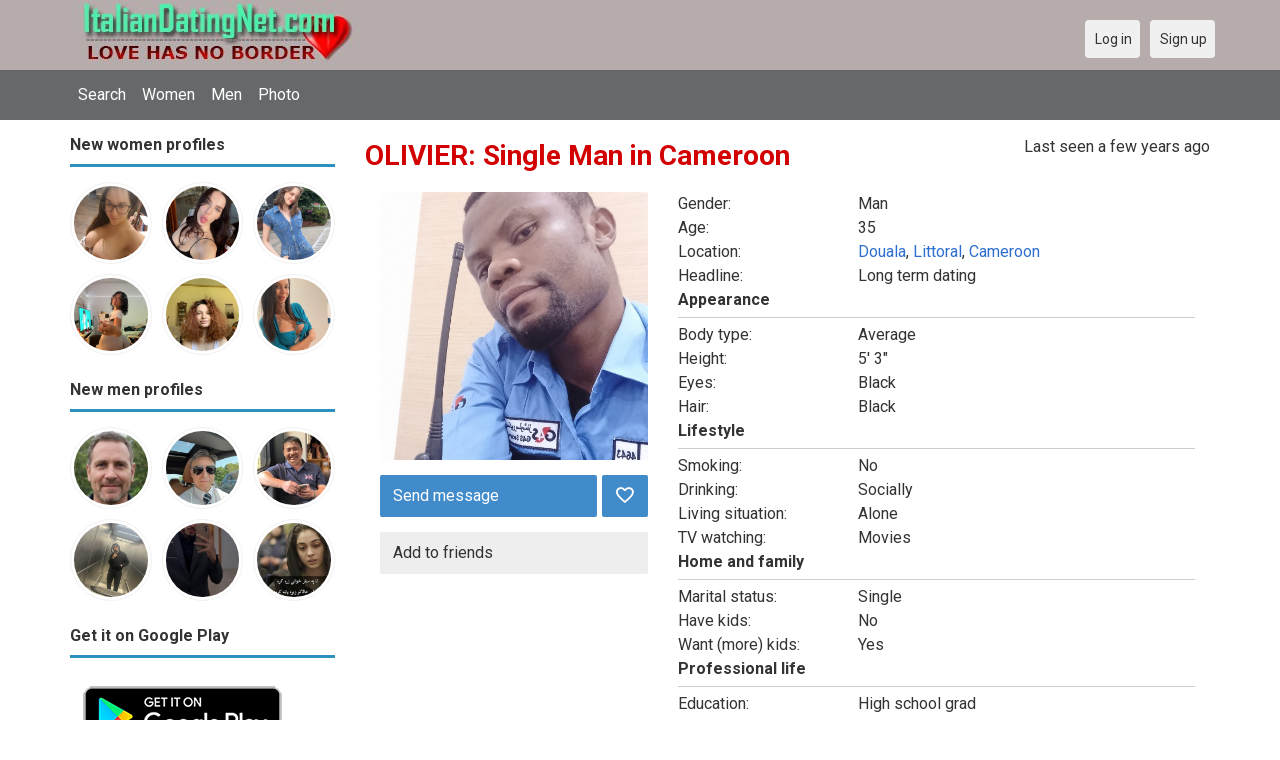

--- FILE ---
content_type: text/html; charset=utf-8
request_url: https://italiandatingnet.com/OLIVIER
body_size: 30130
content:
<!DOCTYPE html>
<html lang="en">
<head>
<link href="https://fonts.googleapis.com/css?family=Roboto:400,700" rel="stylesheet" type="text/css" /><link href="https://italiandatingnet.com/externals/materialdesign/material-icons.css" rel="stylesheet" type="text/css" /><meta http-equiv="content-type" content="text/html; charset=utf-8" /><meta name="viewport" content="width=device-width, initial-scale=1.0" /><title>OLIVIER Man in Douala Cameroon | Italian Dating Site &amp; Italy Dating App for Singles Online</title><meta name="description" content="OLIVIER a Man at Douala Littoral seeking dating online. Free Italy dating site and dating app connects you with friends, pen pals and romance. Find single women and men for friendship and relationship at this free dating site." /><link href="https://italiandatingnet.com/load/css/onedate/english/1606070315" rel="stylesheet" type="text/css" /><script src="https://italiandatingnet.com/load/javascript/onedate/english/1606070315"></script><meta property="og:type" content="article" /><meta property="og:title" content="OLIVIER Man in Douala Cameroon | Italian Dating Site &amp; Italy Dating App for Singles Online" /><meta property="og:description" content="OLIVIER a Man at Douala Littoral seeking dating online. Free Italy dating site and dating app connects you with friends, pen pals and romance. Find single women and men for friendship and relationship at this free dating site." /><meta property="og:url" content="https://italiandatingnet.com/OLIVIER" /><meta property="og:image" content="https://italiandatingnet.com/uploads/c/s/f/q/v85cl7vjd9u1rfgu2h8m_p.jpg" /><meta name="twitter:card" content="summary" /><meta name="twitter:title" content="OLIVIER Man in Douala Cameroon | Italian Dating Site &amp; Italy Dating App for Singles Online" /><meta name="twitter:description" content="OLIVIER a Man at Douala Littoral seeking dating online. Free Italy dating site and dating app connects you with friends, pen pals and romance. Find single women and men for friendship and relationship at this free dating site." /><meta name="twitter:url" content="https://italiandatingnet.com/OLIVIER" /><meta name="twitter:image" content="https://italiandatingnet.com/uploads/c/s/f/q/v85cl7vjd9u1rfgu2h8m_p.jpg" /></head>
<body class="guest OLIVIER users profile view">
		<header id="header" class="hidden-ms visible-sm">
		<div class="container">
			<div class="row">
				<div class="col-ms-12">
					<div class="header">
													<a class="logo" href="https://italiandatingnet.com/"><img width="300" height="70" alt="Italian Dating Site &amp; Online Dating App for Singles" class="logo desktop hidden-ms visible-sm" src="https://italiandatingnet.com/uploads/o/2/w/5/1p79hwxpa1ap0szgjsf7.jpg" /></a>																			<a class="logo" href="https://italiandatingnet.com/"><img width="150" height="70" alt="Italian Dating Site &amp; Online Dating App for Singles" class="logo mobile visible-ms hidden-sm" src="https://italiandatingnet.com/uploads/x/b/m/x/hsmul79koa5raxgn59bf.jpg" /></a>												                        
											</div>
				</div>
			</div>
		</div>
	</header>
	<div id="site-nav">
		<div class="container">
			<div class="row">
				<div class="col-ms-12">
					<div class="site-nav">
						<a href="#" class="menu-button main-menu-button collapsed" data-mobilenav="main-menu"><span class="mobile-icon"></span></a>																			
						<ul id="main-menu">
																								<li><a class="users" href="https://italiandatingnet.com/users">Search</a></li>
																																<li><a class="women" href="https://italiandatingnet.com/women">Women</a></li>
																																<li><a class="men" href="https://italiandatingnet.com/men">Men</a></li>
																																<li><a class="pictures" href="https://italiandatingnet.com/pictures">Photo</a></li>
																					</ul>
					</div>					
				
					<nav id="quick-nav" class="icons">
													<ul>
								<li class="out user_login "><a class="icon-text icon-users-login" href="https://italiandatingnet.com/users/login"><span>Log in</span></a></li>
								<li class="out user_signup "><a class="icon-text icon-users-signup" href="https://italiandatingnet.com/users/signup"><span>Sign up</span></a></li>
							</ul>
											</nav>
					
				</div>
			</div>
		</div>
	</div>
	<div id="container" class="">
		<div class="container">
			<div class="row">				
									<div id="sidebar">
						<div class="hidden-all visible-sm">
							
						</div>
												<div class="hidden-all visible-sm">
							

									<div class="box latest-users">
			<h4><span>New women profiles</span></h4>
				<ul class="gallery compact helper users">									<li id="row-helper-user-11154">				<figure class="user">					

				
	<div class="image">
					<a class="image" href="https://italiandatingnet.com/julia26t9"><img alt="julia26t9, 19990626, Agnadello, Lombardei, Italy" title="julia26t9, 19990626, Agnadello, Lombardei, Italy" width="250" height="250" src="https://italiandatingnet.com/uploads/b/3/s/r/hanecfqzoa5p7qt03lh4_l.jpg?s=1769407106" /></a>		
							
					</div>

									</figure>			</li>									<li id="row-helper-user-11151">				<figure class="user">					

				
	<div class="image">
					<a class="image" href="https://italiandatingnet.com/Lucia794"><img alt="Lucia794, 19960610, Arezzo, Toscana, Italy" title="Lucia794, 19960610, Arezzo, Toscana, Italy" width="250" height="250" src="https://italiandatingnet.com/uploads/f/9/m/i/f5t3awhz569wxiqxqlkd_l.jpg?s=1768812481" /></a>		
							
					</div>

									</figure>			</li>									<li id="row-helper-user-11150">				<figure class="user">					

				
	<div class="image">
					<a class="image" href="https://italiandatingnet.com/Anna1688"><img alt="Anna1688, 19940820, Aiello del Sabato, Campania, Italy" title="Anna1688, 19940820, Aiello del Sabato, Campania, Italy" width="250" height="250" src="https://italiandatingnet.com/uploads/u/w/x/2/wcmfkwyvpjmpvkamypx9_l.jpg?s=1768712937" /></a>		
							
					</div>

									</figure>			</li>									<li id="row-helper-user-11134">				<figure class="user">					

				
	<div class="image">
					<a class="image" href="https://italiandatingnet.com/Jessie00"><img alt="Jessie00, 19910708, Cicciano, Campania, Italy" title="Jessie00, 19910708, Cicciano, Campania, Italy" width="250" height="250" src="https://italiandatingnet.com/uploads/g/g/p/b/qhvb9umqi07idb3o29lu_l.jpg" /></a>		
							
					</div>

									</figure>			</li>									<li id="row-helper-user-11129">				<figure class="user">					

				
	<div class="image">
					<a class="image" href="https://italiandatingnet.com/Helga627226"><img alt="Helga627226, 19831012, Campobasso, Molise, Italy" title="Helga627226, 19831012, Campobasso, Molise, Italy" width="250" height="250" src="https://italiandatingnet.com/uploads/9/p/6/o/xhiq7argd9ghrb5du3ur_l.jpeg" /></a>		
							
					</div>

									</figure>			</li>									<li id="row-helper-user-11119">				<figure class="user">					

				
	<div class="image">
					<a class="image" href="https://italiandatingnet.com/Andrazlt"><img alt="Andrazlt, 20000620, Cassino, Lazio, Italy" title="Andrazlt, 20000620, Cassino, Lazio, Italy" width="250" height="250" src="https://italiandatingnet.com/uploads/r/q/2/4/9nmpcqq0vdbdrwj65c57_l.jpeg" /></a>		
							
					</div>

									</figure>			</li>			</ul>		</div>
	
									<div class="box latest-users">
			<h4><span>New men profiles</span></h4>
				<ul class="gallery compact helper users">									<li id="row-helper-user-11152">				<figure class="user">					

				
	<div class="image">
					<a class="image" href="https://italiandatingnet.com/Peter1960"><img alt="Peter1960, 19600115, Rome, Lazio, Italy" title="Peter1960, 19600115, Rome, Lazio, Italy" width="250" height="250" src="https://italiandatingnet.com/uploads/u/o/8/6/lmqtxdwje6l5vyssik0f_l.jpg?s=1769285080" /></a>		
							
					</div>

									</figure>			</li>									<li id="row-helper-user-11147">				<figure class="user">					

				
	<div class="image">
					<a class="image" href="https://italiandatingnet.com/Montana"><img alt="Montana, 19750409, Brussels, Brüssel, Belgium" title="Montana, 19750409, Brussels, Brüssel, Belgium" width="250" height="250" src="https://italiandatingnet.com/uploads/3/0/t/2/kxjkg27qn2sruz2k8icp_l.jpg?s=1768158709" /></a>		
							
					</div>

									</figure>			</li>									<li id="row-helper-user-11145">				<figure class="user">					

				
	<div class="image">
					<a class="image" href="https://italiandatingnet.com/fengjainhong1922qq"><img alt="fengjainhong1922qq, 19660214, Taichung, Taichung Shih, Taiwan" title="fengjainhong1922qq, 19660214, Taichung, Taichung Shih, Taiwan" width="250" height="250" src="https://italiandatingnet.com/uploads/s/q/p/s/su0aek02coei79uns2j2_l.jpeg?s=1767833510" /></a>		
							
					</div>

									</figure>			</li>									<li id="row-helper-user-11138">				<figure class="user">					

				
	<div class="image">
					<a class="image" href="https://italiandatingnet.com/Sardiaadam"><img alt="Sardiaadam, 20020620, Bologna, Emilia-Romagna, Italy" title="Sardiaadam, 20020620, Bologna, Emilia-Romagna, Italy" width="250" height="250" src="https://italiandatingnet.com/uploads/z/q/h/k/rx646g7j0wszbfrqr60v_l.jpeg" /></a>		
							
					</div>

									</figure>			</li>									<li id="row-helper-user-11137">				<figure class="user">					

				
	<div class="image">
					<a class="image" href="https://italiandatingnet.com/Hakim_chaib"><img alt="Hakim_chaib, 20010908, Wādī Rahīyu, Ġālizān, Algeria" title="Hakim_chaib, 20010908, Wādī Rahīyu, Ġālizān, Algeria" width="250" height="250" src="https://italiandatingnet.com/uploads/7/s/2/i/s78dvkr1yoz5rjuyc5bd_l.jpg" /></a>		
							
					</div>

									</figure>			</li>									<li id="row-helper-user-11136">				<figure class="user">					

				
	<div class="image">
					<a class="image" href="https://italiandatingnet.com/awis"><img alt="awis, 20021102, Kabul, Kabul, Afghanistan" title="awis, 20021102, Kabul, Kabul, Afghanistan" width="250" height="250" src="https://italiandatingnet.com/uploads/k/3/x/c/i5t9f5fylh7t13h0bmqk_l.jpg" /></a>		
							
					</div>

									</figure>			</li>			</ul>		</div>
	
<h4><span>Get it on Google Play</span></h4>
<a href="https://play.google.com/store/apps/details?id=com.italiandatingnet.friends" style="color:#cfe7fe";" title="Italy Dating App">
<img src="/templates/onedate/images/google-play-logo225.png" alt="Italy Dating App"></a>


<div data-id="2" class="banner" onclick="countBannerClick(this);return true;"><div class="visible-ms visible-xs visible-sm visible-md visible-lg"><script async src="https://pagead2.googlesyndication.com/pagead/js/adsbygoogle.js"></script>
<!-- Italiandating -->
<ins class="adsbygoogle"
     style="display:block"
     data-ad-client="ca-pub-7107097512947569"
     data-ad-slot="2106335739"
     data-ad-format="auto"
     data-full-width-responsive="true"></ins>
<script>
     (adsbygoogle = window.adsbygoogle || []).push({});
</script></div></div>						</div>
					</div>					
								<div id="content">
					
	<nav id="trail">
		<ul>
			
														<li ><a href="https://italiandatingnet.com/OLIVIER">OLIVIER</a></li>
				
					</ul>
	</nav>


	

	<div class="content-header">

					<h1>OLIVIER: Single Man in Cameroon </h1>
				
				
					<ul class="actions">

									<li>
													<span class="users date">Last seen a few years ago</span>											</li>
							</ul>
		
	</div>



	<div class="plugin-users user-view">
	<div class="sidebar">

		<figure class="user wide">
							

	<div class="image">
					<a data-role="lightbox" class="image" href="https://italiandatingnet.com/uploads/c/s/f/q/v85cl7vjd9u1rfgu2h8m.jpg"><img alt="OLIVIER, 19900213, Douala, Littoral, Cameroon" title="OLIVIER, 19900213, Douala, Littoral, Cameroon" width="500" height="500" src="https://italiandatingnet.com/uploads/c/s/f/q/v85cl7vjd9u1rfgu2h8m_p.jpg" /></a>		
							
										
		
	</div>

					</figure>

		<nav class="main">
				
																		<ul class="content-actions">
							
								<li class="primary"><a href="https://italiandatingnet.com/messages/send/OLIVIER">Send message</a></li>

							
															<li class="primary icon-action">
									
										<a href="https://italiandatingnet.com/users/favorites/add/OLIVIER"><span class="mdi mdi-heart-outline"></span></a>
																	</li>
														</ul>
												
						
						<ul class="content-actions">
						
							
								<li><a href="https://italiandatingnet.com/users/friends/add/OLIVIER">Add to friends</a></li>

														
														
												
					
				
				

			</ul>

		</nav>		
		
		
			
		
	</div>
	<div class="content">

		
			<dl class="grid">
				
	
	
	
		            <span class="dtddwrapper">
    			<dt class="field_title_gender" >
    				Gender:
    			</dt>
    			<dd class="field_data_gender">
    
    				    
    					    
    						Man    
    					    
    				    
    			</dd>
    		</span>

		
	
	
	
		            <span class="">
    			<dt class="field_title_birthday" >
    				Age:
    			</dt>
    			<dd class="field_data_birthday">
    
    				    
    					    
    						35    
    					    
    				    
    			</dd>
    		</span>

		
	
	
	
		            <span class="dtddwrapper">
    			<dt class="field_title_location" >
    				Location:
    			</dt>
    			<dd class="field_data_location">
    
    				    
    					        						    							    						    						    							    						    						    						    
    							    						    
    						    							<a href="https://italiandatingnet.com/singles/cameroon/douala">Douala</a>, <a href="https://italiandatingnet.com/singles/cameroon/littoral">Littoral</a>, <a href="https://italiandatingnet.com/singles/cameroon">Cameroon</a>    						  			    
    	 							
        
    					    
    				    
    			</dd>
    		</span>

		
	
	
	
		            <span class="">
    			<dt class="field_title_headline" >
    				Headline:
    			</dt>
    			<dd class="field_data_headline">
    
    				    
    					    
    						Long term dating    
    					    
    				    
    			</dd>
    		</span>

		
	
	
	
		<dt style="display:none"></dt>
		<dd class="legend section_appearance">
			<span>Appearance</span>
		</dd>

	
	
	
		            <span class="dtddwrapper">
    			<dt class="field_title_body_type" >
    				Body type:
    			</dt>
    			<dd class="field_data_body_type">
    
    				    
    					    
    						Average    
    					    
    				    
    			</dd>
    		</span>

		
	
	
	
		            <span class="dtddwrapper">
    			<dt class="field_title_height" >
    				Height:
    			</dt>
    			<dd class="field_data_height">
    
    				    
    					    
    						5&#039; 3&quot;    
    					    
    				    
    			</dd>
    		</span>

		
	
	
	
		            <span class="dtddwrapper">
    			<dt class="field_title_eyes" >
    				Eyes:
    			</dt>
    			<dd class="field_data_eyes">
    
    				    
    					    
    						Black    
    					    
    				    
    			</dd>
    		</span>

		
	
	
	
		            <span class="dtddwrapper">
    			<dt class="field_title_hair" >
    				Hair:
    			</dt>
    			<dd class="field_data_hair">
    
    				    
    					    
    						Black    
    					    
    				    
    			</dd>
    		</span>

		
	
	
	
		<dt style="display:none"></dt>
		<dd class="legend section_lifestyle">
			<span>Lifestyle</span>
		</dd>

	
	
	
		            <span class="dtddwrapper">
    			<dt class="field_title_smoking" >
    				Smoking:
    			</dt>
    			<dd class="field_data_smoking">
    
    				    
    					    
    						No    
    					    
    				    
    			</dd>
    		</span>

		
	
	
	
		            <span class="dtddwrapper">
    			<dt class="field_title_drinking" >
    				Drinking:
    			</dt>
    			<dd class="field_data_drinking">
    
    				    
    					    
    						Socially    
    					    
    				    
    			</dd>
    		</span>

		
	
	
	
		            <span class="dtddwrapper">
    			<dt class="field_title_living_situation" >
    				Living situation:
    			</dt>
    			<dd class="field_data_living_situation">
    
    				    
    					    
    						Alone    
    					    
    				    
    			</dd>
    		</span>

		
	
	
	
		            <span class="dtddwrapper">
    			<dt class="field_title_tv_watching" >
    				TV watching:
    			</dt>
    			<dd class="field_data_tv_watching">
    
    				    
    					    
    						Movies    
    					    
    				    
    			</dd>
    		</span>

		
	
	
	
		<dt style="display:none"></dt>
		<dd class="legend section_home_and_family">
			<span>Home and family</span>
		</dd>

	
	
	
		            <span class="dtddwrapper">
    			<dt class="field_title_maritial_status" >
    				Marital status:
    			</dt>
    			<dd class="field_data_maritial_status">
    
    				    
    					    
    						Single    
    					    
    				    
    			</dd>
    		</span>

		
	
	
	
		            <span class="dtddwrapper">
    			<dt class="field_title_have_kids" >
    				Have kids:
    			</dt>
    			<dd class="field_data_have_kids">
    
    				    
    					    
    						No    
    					    
    				    
    			</dd>
    		</span>

		
	
	
	
		            <span class="dtddwrapper">
    			<dt class="field_title_want_kids" >
    				Want (more) kids:
    			</dt>
    			<dd class="field_data_want_kids">
    
    				    
    					    
    						Yes    
    					    
    				    
    			</dd>
    		</span>

		
	
	
	
		<dt style="display:none"></dt>
		<dd class="legend section_professional_life">
			<span>Professional life</span>
		</dd>

	
	
	
		            <span class="dtddwrapper">
    			<dt class="field_title_education" >
    				Education:
    			</dt>
    			<dd class="field_data_education">
    
    				    
    					    
    						High school grad    
    					    
    				    
    			</dd>
    		</span>

		
	
	
	
		            <span class="dtddwrapper">
    			<dt class="field_title_employment" >
    				Employment status:
    			</dt>
    			<dd class="field_data_employment">
    
    				    
    					    
    						Full-time    
    					    
    				    
    			</dd>
    		</span>

		
	
	
	
		            <span class="dtddwrapper">
    			<dt class="field_title_occupation" >
    				Occupation:
    			</dt>
    			<dd class="field_data_occupation">
    
    				    
    					    
    						Computer related / Hardware    
    					    
    				    
    			</dd>
    		</span>

		
	
	
	
		<dt style="display:none"></dt>
		<dd class="legend section_personal">
			<span>Personal</span>
		</dd>

	
	
	
		            <span class="dtddwrapper">
    			<dt class="field_title_sense_of_humor" >
    				Sense of humor:
    			</dt>
    			<dd class="field_data_sense_of_humor">
    
    				    
    					    
    						Friendly    
    					    
    				    
    			</dd>
    		</span>

		
	
	
	
		            <span class="dtddwrapper">
    			<dt class="field_title_interests" >
    				Interests:
    			</dt>
    			<dd class="field_data_interests">
    
    				    
    					    
    						Computers Internet    
    					    
    				    
    			</dd>
    		</span>

		
	
	
	
		            <span class="dtddwrapper">
    			<dt class="field_title_firstline" >
    				Firstline:
    			</dt>
    			<dd class="field_data_firstline">
    
    				    
    					    
    						    							ngwanyiolivier70@gmail.com    						    
    					    
    				    
    			</dd>
    		</span>

		
	
	
	
		            <span class="dtddwrapper">
    			<dt class="field_title_yourself" >
    				About yourself:
    			</dt>
    			<dd class="field_data_yourself">
    
    				    
    					    
    						    							Am a gentle man living temporarily in bahrain    						    
    					    
    				    
    			</dd>
    		</span>

		
	
	
	
		            <span class="dtddwrapper">
    			<dt class="field_title_inmyownwords" >
    				Looking for:
    			</dt>
    			<dd class="field_data_inmyownwords">
    
    				    
    					    
    						    							<p>Looking for a lovely lady who I can love ,respect , cherish and call my own for a better future for the both of us</p>    						    
    					    
    				    
    			</dd>
    		</span>

		
	
			</dl>

			
										<div class="article-social-share">
		<div class="fb-like" data-href="https://italiandatingnet.com/" data-layout="button_count" data-action="like" data-size="small" data-show-faces="true" data-share="true"></div>	</div>
				
				<ul class="article-info">
											<li class="views">
															853 views													</li>
																<li class="votes">
							
	<div class="rating static clearfix" data-role="rating" id="rating-container-user-5796">
		<span class="stars" title="Please log in"data-tooltip="default" data-position-at="top center" data-position-my="bottom center">
			<span class="score" style="width: 0%"></span>
		</span>
		<span class="blurb">
																</span>
	</div>

						</li>
														</ul>

			
							<div data-id="3" class="banner" onclick="countBannerClick(this);return true;"><div class="visible-ms visible-xs visible-sm visible-md visible-lg"><script async src="https://pagead2.googlesyndication.com/pagead/js/adsbygoogle.js"></script>
<!-- Italiandating -->
<ins class="adsbygoogle"
     style="display:block"
     data-ad-client="ca-pub-7107097512947569"
     data-ad-slot="2106335739"
     data-ad-format="auto"
     data-full-width-responsive="true"></ins>
<script>
     (adsbygoogle = window.adsbygoogle || []).push({});
</script></div></div>			
			<div class="helper timeline">

	
				<h5><span>Recent activity</span></h5>

	
	<div class="plugin-timeline timeline-index" id="timeline-container">

		
		<div class="content-list timeline-actions">

			
	
		<div class="infinitescroll-page-0 content-item users users-sm" id="row-timeline-action-5955">

			<figure class="user">
				

				
	<div class="image">
					<a class="image" href="https://italiandatingnet.com/OLIVIER"><img alt="OLIVIER, 19900213, Douala, Littoral, Cameroon" title="OLIVIER, 19900213, Douala, Littoral, Cameroon" width="75" height="75" src="https://italiandatingnet.com/uploads/c/s/f/q/v85cl7vjd9u1rfgu2h8m_t.jpg" /></a>		
							
					</div>

			</figure>

			<div class="article-content">

				
				<div class="action-header">
					<a class="username t_1 g_3 gender_1" href="https://italiandatingnet.com/OLIVIER">OLIVIER</a> has just signed up. Say hello!				</div>

				
				<ul class="article-info">
					<li class="date">
													16 Nov, 2021											</li>
																																						<li class="likes">
									
	<div class="likes clearfix" id="like-container-timeline-5955" data-role="likes">
					<a onclick="return false;" class="action like" data-tooltip="default" data-position-at="top center" data-position-my="bottom center" title="Please log in" href="https://italiandatingnet.com/comments/like"><span>Like it</span></a>				<span class="blurb">
							No likes					</span>
			</div>

								</li>
																						</ul>

																				<div class="plugin-comments comments-index" id="comments-container-timeline-5955" style="display:none">

	
	
	
</div>
									
			</div>

		</div>

	
	
		<div class="content-item loader">

			<article>
				<a id="ajax-timeline-load" class="icon-text icon-system-load-more" onclick="timelineUpdate(this.href,5955);return false;" href="https://italiandatingnet.com/timeline/user/OLIVIER">More</a>			</article>

		</div>

	


	

		</div>

	</div>

</div>

<script>
$(function(){
	timelineMessageBoxToggle();
			infiniteTimelineUpdate();
	});
function timelineMessageBoxToggle()
{
	$('#input_edit_timeline_message').focus(function(){
		$('#timeline-container > div.post .actions').show();
		$('#timeline-container > div.post textarea').removeClass('preview');
	});
	/*
	$('#input_edit_timeline_message').focusout(function(){
		if ( $('#input_edit_timeline_message').val() == '' )
		{
			$('#timeline-container > div.post textarea').addClass('preview');
			$('#timeline-container > div.post .actions').hide();
		}
	});
	*/
}
function timelinePost(url, params)
{
	params['message'] = $('#input_edit_timeline_message').val();
	params['resource_id'] = $('#input_edit_timeline_resource_id').val();
	params['attachment_id'] = $('#input_edit_timeline_attachment_id').val();

	runAjax(url, params, function(content, args){
		$('#timeline-container > .post').replaceWith(content.post);
		$('#timeline-container > div.content-list').prepend(content.action);
		$('#input_edit_timeline_message').val('');
		$('#timeline-container > div.post span.error').remove();
		$('#timeline-container > div.post textarea').blur();
		$('#input_edit_timeline_resource_id').val('');
		$('#input_edit_timeline_attachment_id').val('');
		timelineMessageBoxToggle();
		initJS($('#row-timeline-action-' + content.last_id));
	}, '', '#ajax-timeline-post', 'icon-text icon-system-ajax', function(code, content){
		$('#timeline-container > div.post').replaceWith(content);
		timelineMessageBoxToggle();
		initJS($('#timeline-container > div.post'));
		$('#timeline-container > div.post textarea').focus();
	});
}
function timelineUpdate(url,last_id)
{
	$('#ajax-timeline-load').attr('onclick', '');
	$('#ajax-timeline-load').click(function(){
		return false;
	});
	if ( typeof(infinite_loop_pages['timeline']) == 'undefined' )
	{
		infinite_loop_pages['timeline'] = 0;
	}
	infinite_loop_pages['timeline']++;
	runAjax(url,{'last_id':last_id}, function(content, args){
		$('#timeline-container div.loader').remove();
		$('#timeline-container > div.content-list').append(content);
		initJS($('.infinitescroll-page-'+last_id));
	}, '', '#ajax-timeline-load', 'icon-system-ajax');
}

function infiniteTimelineUpdate()
{
	$(window).on('scroll', function(){
		if ( $(window).scrollTop() >= $(document).height() - $(window).height() )
		{
			if ( $('#ajax-timeline-load').length )
			{
				if ( typeof(infinite_loop_pages['timeline']) == 'undefined' )
				{
					infinite_loop_pages['timeline'] = 0;
				}
				if ( infinite_loop_pages['timeline'] >= 10 )
				{
					return false;
				}
				$('#ajax-timeline-load').click();
			}
		}
	});
}
function toggleAttachment(current)
{
	if ( $('.plugin-timeline .attachment-' + current + '-container').css('display') == 'none' )
	{
		$('.plugin-timeline .attachment-container').slideFadeHide(200);
		$('.plugin-timeline .attachment-' + current + '-container').slideFadeShow(200);
		if ( current == 'pictures' && typeof(uploaderattachmentPicture) != 'undefined' && uploaderattachmentPicture != null )
		{
			uploaderattachmentPicture.refresh();
		}
		else if ( current == 'videos' && typeof(uploaderattachmentVideo) != 'undefined' && uploaderattachmentVideo != null )
		{
			uploaderattachmentVideo.refresh();
		}
	}
	else
	{
		$('.plugin-timeline .attachment-container').slideFadeHide(200);
	}
}
</script>

		
	</div>

</div>

						<div data-id="1" class="banner" onclick="countBannerClick(this);return true;"><div class="visible-ms visible-xs visible-sm visible-md visible-lg"><script async src="https://pagead2.googlesyndication.com/pagead/js/adsbygoogle.js"></script>
<!-- Italiandating -->
<ins class="adsbygoogle"
     style="display:block"
     data-ad-client="ca-pub-7107097512947569"
     data-ad-slot="2106335739"
     data-ad-format="auto"
     data-full-width-responsive="true"></ins>
<script>
     (adsbygoogle = window.adsbygoogle || []).push({});
</script></div></div>				</div>
			</div>
		</div>
	</div>
	<footer id="footer">
		<div class="container">
			<div class="row">
				<div class="col-ms-12">
					<div class="footer">
						<div class="navigation">
															<ul>
									<li><a href="/contact" title="Contact us">Contact us</a></li>
<li><a href="/site/no_access" title="UPGRADE">UPGRADE</a></li>
<li><a href="/legal/terms" title="Terms and conditions">Terms and conditions</a></li>
<li><a href="/legal/privacy" title="Privacy policy">Privacy policy</a></li>
<li>Powered by <a href="/" title="Italy Dating Site">Italy Dating Site</a></li>
								</ul>
													</div>
						<div class="social-bookmarks">
							<ul>
																																																																															</ul>
						</div>
					</div>
											<div class="credits">
																														</div>
									</div>
			</div>
		</div>
	</footer>
	<div id="fb-root"></div><script>(function(d, s, id) {  var js, fjs = d.getElementsByTagName(s)[0];  if (d.getElementById(id)) return;  js = d.createElement(s); js.id = id;  js.src = "//connect.facebook.net/en_US/sdk.js#xfbml=1&version=v2.0";  fjs.parentNode.insertBefore(js, fjs);}(document, 'script', 'facebook-jssdk'));</script>
	<div style="background-color: #ffccf8 ; padding: 10px; text-align: center;">
&#128157;<a href="/singles/italy" title="Italy dating">Italy dating</a>  
&#128154;<a href="/singles/united_states" title="American-US">American-US</a>  
&#128149;<a href="/singles/united_kingdom" title="United Kingdom-UK">United Kingdom-UK</a>
</div>

<!--div style="background-color: #ffcfcc ; padding: 10px; text-align: center;"> 
Unique & Niche Dating in Specialty of 
&#128156;<a href="/headline/find_bbw_dating_and_singles" title="Find Bbw Dating And Singles">Find BBW Dating And Singles</a> 
&#128150;<a href="/headline/find_a_serious_date_near_me" title="Find a serious date near me">Find a serious date near me</a> 
&#128420;<a href="/headline/find_a_serious_relationship" title="Find a serious relationship">Find a serious relationship</a> 
&#128153;<a href="/headline/search_dating_lead_to_marriage" title="Search dating lead to marriage">Search dating lead to marriage</a> 
&#128156;<a href="/headline/seek_long_term_dating" title="Seek long term dating">Seek long term dating</a> 
&#128154;<a href="/headline/seek_short_term_dating" title="Seek short term dating">Seek short term dating</a> 
&#128155;<a href="/headline/find_a_rich_wealthy_singles" title="Find a rich wealthy singles">Find a rich wealthy singles</a> 
&#128156;<a href="/headline/LGBT_gay_or_les_friends" title="LGBT gay or les friends">LGBT gay or les friends</a> 
</div-->
</body>
</html>


--- FILE ---
content_type: text/html; charset=utf-8
request_url: https://www.google.com/recaptcha/api2/aframe
body_size: 267
content:
<!DOCTYPE HTML><html><head><meta http-equiv="content-type" content="text/html; charset=UTF-8"></head><body><script nonce="79tEODjpa-EHOqeRl-knLw">/** Anti-fraud and anti-abuse applications only. See google.com/recaptcha */ try{var clients={'sodar':'https://pagead2.googlesyndication.com/pagead/sodar?'};window.addEventListener("message",function(a){try{if(a.source===window.parent){var b=JSON.parse(a.data);var c=clients[b['id']];if(c){var d=document.createElement('img');d.src=c+b['params']+'&rc='+(localStorage.getItem("rc::a")?sessionStorage.getItem("rc::b"):"");window.document.body.appendChild(d);sessionStorage.setItem("rc::e",parseInt(sessionStorage.getItem("rc::e")||0)+1);localStorage.setItem("rc::h",'1769544833664');}}}catch(b){}});window.parent.postMessage("_grecaptcha_ready", "*");}catch(b){}</script></body></html>